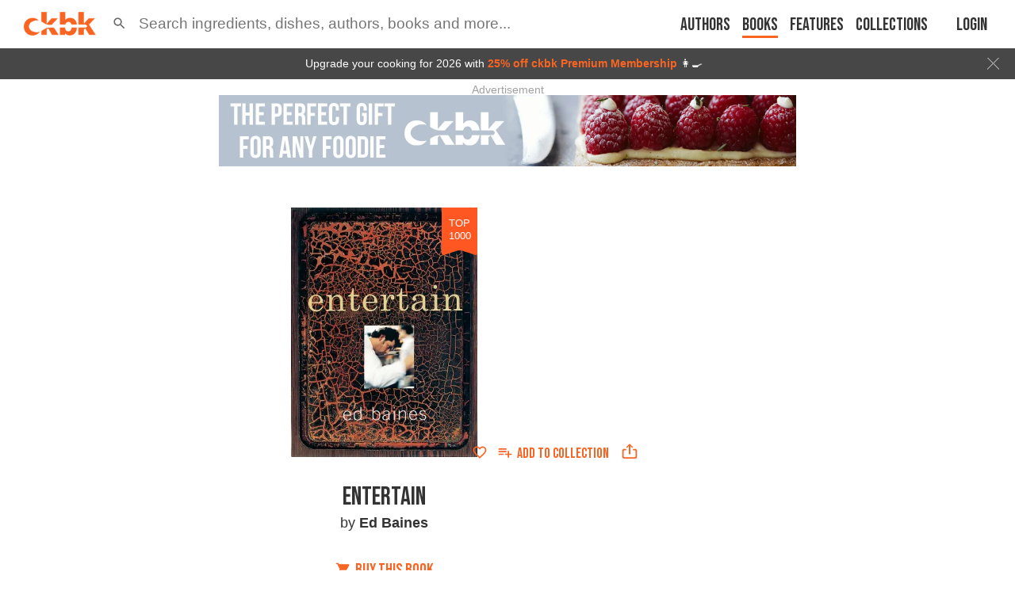

--- FILE ---
content_type: text/html; charset=utf-8
request_url: https://app.ckbk.com/clientId
body_size: -99
content:
841a5c90-206b-4ac3-8386-96b3e9a0015a

--- FILE ---
content_type: text/html; charset=utf-8
request_url: https://www.google.com/recaptcha/api2/aframe
body_size: 185
content:
<!DOCTYPE HTML><html><head><meta http-equiv="content-type" content="text/html; charset=UTF-8"></head><body><script nonce="_O63Xy6xnQ2zbLJv-xXF3w">/** Anti-fraud and anti-abuse applications only. See google.com/recaptcha */ try{var clients={'sodar':'https://pagead2.googlesyndication.com/pagead/sodar?'};window.addEventListener("message",function(a){try{if(a.source===window.parent){var b=JSON.parse(a.data);var c=clients[b['id']];if(c){var d=document.createElement('img');d.src=c+b['params']+'&rc='+(localStorage.getItem("rc::a")?sessionStorage.getItem("rc::b"):"");window.document.body.appendChild(d);sessionStorage.setItem("rc::e",parseInt(sessionStorage.getItem("rc::e")||0)+1);localStorage.setItem("rc::h",'1768711447260');}}}catch(b){}});window.parent.postMessage("_grecaptcha_ready", "*");}catch(b){}</script></body></html>